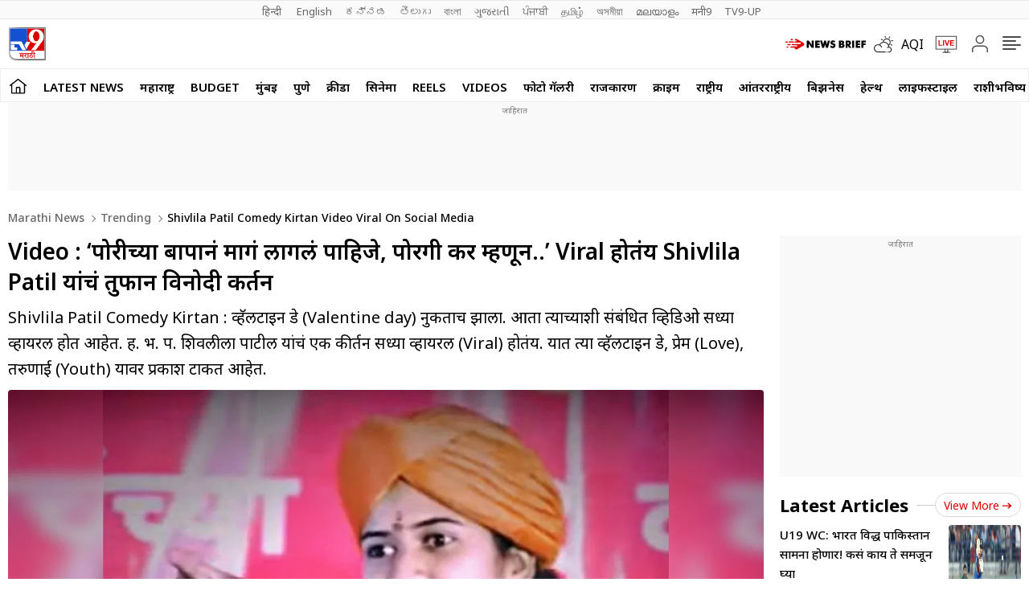

--- FILE ---
content_type: text/html; charset=utf-8
request_url: https://www.google.com/recaptcha/api2/aframe
body_size: 150
content:
<!DOCTYPE HTML><html><head><meta http-equiv="content-type" content="text/html; charset=UTF-8"></head><body><script nonce="ndHLjYakox5tytLsa99L8g">/** Anti-fraud and anti-abuse applications only. See google.com/recaptcha */ try{var clients={'sodar':'https://pagead2.googlesyndication.com/pagead/sodar?'};window.addEventListener("message",function(a){try{if(a.source===window.parent){var b=JSON.parse(a.data);var c=clients[b['id']];if(c){var d=document.createElement('img');d.src=c+b['params']+'&rc='+(localStorage.getItem("rc::a")?sessionStorage.getItem("rc::b"):"");window.document.body.appendChild(d);sessionStorage.setItem("rc::e",parseInt(sessionStorage.getItem("rc::e")||0)+1);localStorage.setItem("rc::h",'1769170225734');}}}catch(b){}});window.parent.postMessage("_grecaptcha_ready", "*");}catch(b){}</script></body></html>

--- FILE ---
content_type: application/javascript; charset=utf-8
request_url: https://fundingchoicesmessages.google.com/f/AGSKWxUotpPYeuYcHG1rPxciZ-wh_ihco_VDIwzFkhDxuy6-hvChiCvQTU9Xm9xuyNXfWGqYUPUQwjQv--b9WpFXsE0yW-Td8Ne1obCaIjY_sgpWnYG5_ovjE4inKuwUma41b_X_Bb21iY0xJxv2NaGKJBQQEBn_2aszYF6jfe2FJTUBU9iGGLz2AgqaH-hc/_/adcxtnew__mmsadbanner/?advertisement=.at/ads//promotools1.
body_size: -1288
content:
window['dc0939b9-e97c-44eb-9b80-adb27d7b8316'] = true;